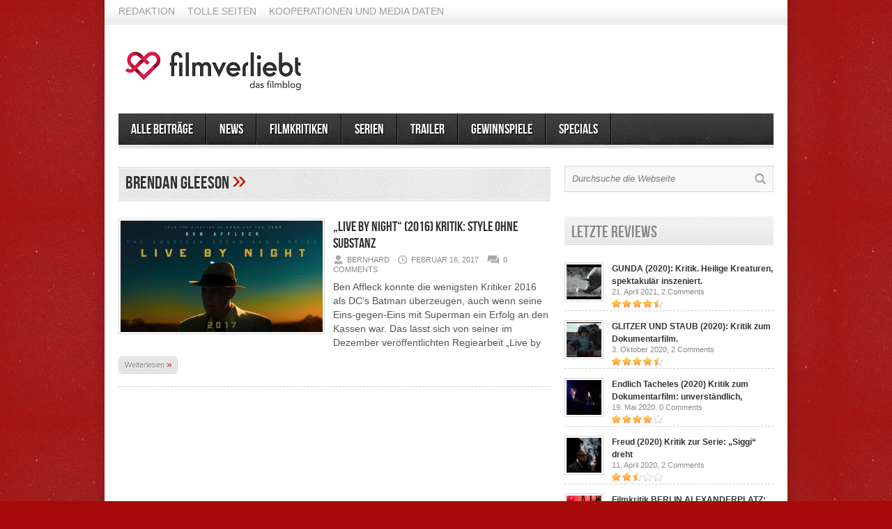

--- FILE ---
content_type: text/html; charset=UTF-8
request_url: https://www.filmverliebt.de/tag/brendan-gleeson/
body_size: 9881
content:
<!DOCTYPE html>

<html lang="de">

<!-- Begin Cookie Consent plugin by Silktide - http://silktide.com/cookieconsent -->

<script type="text/javascript">

    window.cookieconsent_options = {"message":"Cookies erleichtern die Bereitstellung unserer Dienste. Mit der Nutzung unserer Dienste erklären Sie sich damit einverstanden, dass wir Cookies verwenden.","dismiss":"Okay","learnMore":"More info","link":"http://www.filmverliebt.de/cookies/","theme":"dark-top"};

</script>



<script type="text/javascript" src="//s3.amazonaws.com/cc.silktide.com/cookieconsent.latest.min.js"></script>

<!-- End Cookie Consent plugin -->

<head>



<meta http-equiv="content-type" content="text/html; charset=utf-8" />

<!-- Mobile Specific Metas

================================================== -->




<meta name="viewport" content="width=device-width, initial-scale=1, maximum-scale=1" />




<title>brendan gleeson | Filmblog filmverliebt</title>

 

<link rel="stylesheet" href="https://www.filmverliebt.de/wp-content/themes/Avenue/style.css" type="text/css" />

<link rel="stylesheet" href="https://www.filmverliebt.de/wp-content/themes/Avenue/js/colorbox/colorbox.css" type="text/css" />




<link rel="stylesheet" href="https://www.filmverliebt.de/wp-content/themes/Avenue/css/responsive.css" type="text/css" />	





<link rel="alternate" type="application/rss+xml" title="Filmblog filmverliebt RSS Feed" href="https://feeds.feedburner.com/FilmverliebtFilmblog" /> 





<link rel="shortcut icon" href="https://www.filmverliebt.de/wp-content/uploads/2019/06/filmverliebt_favicon.png" />












				<script type="text/javascript">
					var bhittani_plugin_kksr_js = {"nonce":"ebc254e9b0","grs":true,"ajaxurl":"https:\/\/www.filmverliebt.de\/wp-admin\/admin-ajax.php","func":"kksr_ajax","msg":"Bitte stimme ab! :)","suffix_votes":"","fuelspeed":600,"thankyou":"Vielen Dank f\u00fcr das Voting!","error_msg":"An error occurred","tooltip":"1","tooltips":[{"tip":"Mies","color":"#ffffff"},{"tip":"","color":"#ffffff"},{"tip":"","color":"#ffffff"},{"tip":"","color":"#ffffff"},{"tip":"","color":"#ffffff"}]};
				</script>
				
<!-- All in One SEO Pack 3.0.1 by Michael Torbert of Semper Fi Web Design[885,940] -->

<meta name="keywords"  content="live by night,ben affleck,sienna miller,brendan gleeson,gangster,featured,filmkritik,thriller" />
<meta name="robots" content="noindex,follow" />

<link rel="canonical" href="https://www.filmverliebt.de/tag/brendan-gleeson/" />
<!-- All in One SEO Pack -->
<link rel='dns-prefetch' href='//www.filmverliebt.de' />
<link rel='dns-prefetch' href='//s0.wp.com' />
<link rel='dns-prefetch' href='//secure.gravatar.com' />
<link rel='dns-prefetch' href='//s.w.org' />
<link rel="alternate" type="application/rss+xml" title="Filmblog filmverliebt &raquo; brendan gleeson Schlagwort-Feed" href="https://www.filmverliebt.de/tag/brendan-gleeson/feed/" />
		<script type="text/javascript">
			window._wpemojiSettings = {"baseUrl":"https:\/\/s.w.org\/images\/core\/emoji\/12.0.0-1\/72x72\/","ext":".png","svgUrl":"https:\/\/s.w.org\/images\/core\/emoji\/12.0.0-1\/svg\/","svgExt":".svg","source":{"concatemoji":"https:\/\/www.filmverliebt.de\/wp-includes\/js\/wp-emoji-release.min.js?ver=5.2.23"}};
			!function(e,a,t){var n,r,o,i=a.createElement("canvas"),p=i.getContext&&i.getContext("2d");function s(e,t){var a=String.fromCharCode;p.clearRect(0,0,i.width,i.height),p.fillText(a.apply(this,e),0,0);e=i.toDataURL();return p.clearRect(0,0,i.width,i.height),p.fillText(a.apply(this,t),0,0),e===i.toDataURL()}function c(e){var t=a.createElement("script");t.src=e,t.defer=t.type="text/javascript",a.getElementsByTagName("head")[0].appendChild(t)}for(o=Array("flag","emoji"),t.supports={everything:!0,everythingExceptFlag:!0},r=0;r<o.length;r++)t.supports[o[r]]=function(e){if(!p||!p.fillText)return!1;switch(p.textBaseline="top",p.font="600 32px Arial",e){case"flag":return s([55356,56826,55356,56819],[55356,56826,8203,55356,56819])?!1:!s([55356,57332,56128,56423,56128,56418,56128,56421,56128,56430,56128,56423,56128,56447],[55356,57332,8203,56128,56423,8203,56128,56418,8203,56128,56421,8203,56128,56430,8203,56128,56423,8203,56128,56447]);case"emoji":return!s([55357,56424,55356,57342,8205,55358,56605,8205,55357,56424,55356,57340],[55357,56424,55356,57342,8203,55358,56605,8203,55357,56424,55356,57340])}return!1}(o[r]),t.supports.everything=t.supports.everything&&t.supports[o[r]],"flag"!==o[r]&&(t.supports.everythingExceptFlag=t.supports.everythingExceptFlag&&t.supports[o[r]]);t.supports.everythingExceptFlag=t.supports.everythingExceptFlag&&!t.supports.flag,t.DOMReady=!1,t.readyCallback=function(){t.DOMReady=!0},t.supports.everything||(n=function(){t.readyCallback()},a.addEventListener?(a.addEventListener("DOMContentLoaded",n,!1),e.addEventListener("load",n,!1)):(e.attachEvent("onload",n),a.attachEvent("onreadystatechange",function(){"complete"===a.readyState&&t.readyCallback()})),(n=t.source||{}).concatemoji?c(n.concatemoji):n.wpemoji&&n.twemoji&&(c(n.twemoji),c(n.wpemoji)))}(window,document,window._wpemojiSettings);
		</script>
		<style type="text/css">
img.wp-smiley,
img.emoji {
	display: inline !important;
	border: none !important;
	box-shadow: none !important;
	height: 1em !important;
	width: 1em !important;
	margin: 0 .07em !important;
	vertical-align: -0.1em !important;
	background: none !important;
	padding: 0 !important;
}
</style>
	<link rel='stylesheet' id='wp-block-library-css'  href='https://www.filmverliebt.de/wp-includes/css/dist/block-library/style.min.css?ver=5.2.23' type='text/css' media='all' />
<link rel='stylesheet' id='bhittani_plugin_kksr-css'  href='https://www.filmverliebt.de/wp-content/plugins/kk-star-ratings/css.css?ver=2.6.4' type='text/css' media='all' />
<link rel='stylesheet' id='jquery-lazyloadxt-spinner-css-css'  href='//www.filmverliebt.de/wp-content/plugins/a3-lazy-load/assets/css/jquery.lazyloadxt.spinner.css?ver=5.2.23' type='text/css' media='all' />
<link rel='stylesheet' id='a3a3_lazy_load-css'  href='//www.filmverliebt.de/wp-content/uploads/sass/a3_lazy_load.min.css?ver=1560703117' type='text/css' media='all' />
<link rel='stylesheet' id='jetpack_css-css'  href='https://www.filmverliebt.de/wp-content/plugins/jetpack/css/jetpack.css?ver=7.4.5' type='text/css' media='all' />
<script type='text/javascript' src='https://www.filmverliebt.de/wp-includes/js/jquery/jquery.js?ver=1.12.4-wp'></script>
<script type='text/javascript' src='https://www.filmverliebt.de/wp-includes/js/jquery/jquery-migrate.min.js?ver=1.4.1'></script>
<script type='text/javascript' src='https://www.filmverliebt.de/wp-content/themes/Avenue/js/jcarousellite_1.0.1.pack.js?ver=5.2.23'></script>
<script type='text/javascript' src='https://www.filmverliebt.de/wp-content/themes/Avenue/js/jquery.nivo.slider.pack.js?ver=5.2.23'></script>
<script type='text/javascript' src='https://www.filmverliebt.de/wp-content/themes/Avenue/js/colorbox/jquery.colorbox-min.js?ver=5.2.23'></script>
<script type='text/javascript'>
/* <![CDATA[ */
var AvenueVars = {"ajaxUrl":"https:\/\/www.filmverliebt.de\/wp-admin\/admin-ajax.php"};
/* ]]> */
</script>
<script type='text/javascript' src='https://www.filmverliebt.de/wp-content/themes/Avenue/js/scripts.js?ver=5.2.23'></script>
<script type='text/javascript' src='https://www.filmverliebt.de/wp-content/plugins/kk-star-ratings/js.min.js?ver=2.6.4'></script>
<link rel='https://api.w.org/' href='https://www.filmverliebt.de/wp-json/' />
<link rel="EditURI" type="application/rsd+xml" title="RSD" href="https://www.filmverliebt.de/xmlrpc.php?rsd" />
<link rel="wlwmanifest" type="application/wlwmanifest+xml" href="https://www.filmverliebt.de/wp-includes/wlwmanifest.xml" /> 
<meta name="generator" content="WordPress 5.2.23" />
<script type="text/javascript">var ajaxurl = "https://www.filmverliebt.de/wp-admin/admin-ajax.php";</script><style>.kk-star-ratings { width:120px; }.kk-star-ratings .kksr-stars a { width:24px; }.kk-star-ratings .kksr-stars, .kk-star-ratings .kksr-stars .kksr-fuel, .kk-star-ratings .kksr-stars a { height:24px; }</style><!-- Schema App - Default-post-19969 --><script type="application/ld+json">{"@context":"http:\/\/schema.org\/","@type":"CollectionPage","@id":"https:\/\/www.filmverliebt.de\/tag\/brendan-gleeson\/#CollectionPage","headline":"brendan gleeson Tag","description":"","url":"https:\/\/www.filmverliebt.de\/tag\/brendan-gleeson\/","hasPart":[{"@type":"BlogPosting","@id":"https:\/\/www.filmverliebt.de\/live-by-night-2016-kritik-style-ohne-substanz\/","headline":"&#8222;Live by Night&#8220; (2016) Kritik: Style ohne Substanz","url":"https:\/\/www.filmverliebt.de\/live-by-night-2016-kritik-style-ohne-substanz\/","datePublished":"2017-02-16","dateModified":"2017-02-16","mainEntityOfPage":"https:\/\/www.filmverliebt.de\/live-by-night-2016-kritik-style-ohne-substanz\/","author":{"@type":"Person","@id":"https:\/\/www.filmverliebt.de\/author\/bernhard\/#Person","name":"Bernhard","url":"https:\/\/www.filmverliebt.de\/author\/bernhard\/","description":"Nach einem Jahr Freiwilligenarbeit und Selbstfindung in Peru studiert Bernhard jetzt Biologie. Neben Fr\u00f6schen und Krebsen interessiert er sich f\u00fcr d\u00fcstere Neo-Noir-Filme und klassische sowie gute zeitgen\u00f6ssische Literatur. M\u00fcsste er seine drei Lieblingsfilme nennen, so w\u00e4ren es wohl \"Brick\" (2005), \"Mississippi Burning\" (1988) und \"die \u00fcblichen Verd\u00e4chtigen\" (1995) und in seinen Augen ist die beste je produzierte Serie die erste Staffel von \"True Detective\" (2014).","image":{"@type":"ImageObject","@id":"https:\/\/secure.gravatar.com\/avatar\/5792e92379f5520994c70c975facbd05?s=96&d=monsterid&r=pg","url":"https:\/\/secure.gravatar.com\/avatar\/5792e92379f5520994c70c975facbd05?s=96&d=monsterid&r=pg","height":96,"width":96}},"publisher":null,"image":{"@type":"ImageObject","@id":"https:\/\/i2.wp.com\/www.filmverliebt.de\/wp-content\/uploads\/2017\/02\/live_by_night_poster.jpg?fit=1200%2C627&ssl=1","url":"https:\/\/i2.wp.com\/www.filmverliebt.de\/wp-content\/uploads\/2017\/02\/live_by_night_poster.jpg?fit=1200%2C627&ssl=1","height":627,"width":1200},"keywords":["ben affleck","brendan gleeson","featured","filmkritik","gangster","Sienna Miller","thriller"],"commentCount":"0","comment":null}]}</script><!-- Schema App -->

<link rel='dns-prefetch' href='//v0.wordpress.com'/>
<link rel='dns-prefetch' href='//i0.wp.com'/>
<link rel='dns-prefetch' href='//i1.wp.com'/>
<link rel='dns-prefetch' href='//i2.wp.com'/>



<script type='text/javascript'>

jQuery(window).load(function() {

	// Implementation of Nivo Slider

    jQuery('#slider').nivoSlider({

		effect: 'fold',

		pauseTime: '7000',

        controlNavThumbs: true,

        controlNavThumbsFromRel: true,

        directionNav: false,

        directionNavHide: false,

        captionOpacity: false

	});



	jQuery('.nivo-control').each(function() {

		jQuery('<div class="overlay">').appendTo(this);

	});

});

</script>



<style type='text/css'>

body { background:#a80a0a url('https://www.filmverliebt.de/wp-content/themes/Avenue/images/patterns/pattern6.png') repeat; }

.arrows { color:#d00000; }

.block-arrows, .block-arrows a { color:#d00000; }

.meta-arrow { font-size:16px; color:#d00000; }

.tweets a, .textwidget a { color:#d00000; }



@media only screen and (min-width: 480px) and (max-width: 767px) {

	body { background: url('https://www.filmverliebt.de/wp-content/themes/Avenue/images/wrapper-bg-420.png') repeat-y center,

				#a80a0a url('https://www.filmverliebt.de/wp-content/themes/Avenue/images/patterns/pattern6.png') repeat;

			

	}

}



@media only screen and (max-width: 479px) {

	body { background: url('https://www.filmverliebt.de/wp-content/themes/Avenue/images/wrapper-bg-300.png') repeat-y center,

				#a80a0a url('https://www.filmverliebt.de/wp-content/themes/Avenue/images/patterns/pattern6.png') repeat;

			

	}

}



</style>

</head>



<body class="archive tag tag-brendan-gleeson tag-2037">

	<a name='top'></a>

	

	<!-- BEGIN WRAPPER -->

	<div id="wrapper" class="responsiveX Off">

		

		<!-- BEGIN HEADER-TOP -->

		<div class="menu-topnavimenu-container"><ul id="menu-topnavimenu" class="topNav"><li id="menu-item-649" class="menu-item menu-item-type-post_type menu-item-object-page menu-item-649"><a href="https://www.filmverliebt.de/redaktion/">Redaktion</a></li>
<li id="menu-item-4610" class="menu-item menu-item-type-post_type menu-item-object-page menu-item-4610"><a href="https://www.filmverliebt.de/tolle-seiten/">Tolle Seiten</a></li>
<li id="menu-item-19582" class="menu-item menu-item-type-post_type menu-item-object-page menu-item-19582"><a href="https://www.filmverliebt.de/kooperationen-und-media-daten/">Kooperationen und Media Daten</a></li>
</ul></div>
		<!-- END HEADER-TOP -->

	

		<!-- BEGIN WRAPPER-CONTENT -->

		<div id="wrapper-content">

		

			<!-- BEGIN HEADER -->

			<div id="header">

				

				<!-- BEGIN HEADER-MIDDLE -->

				<div id="header-middle">

					

					<div id="logo">

						
						<a href='https://www.filmverliebt.de'><img src="https://www.filmverliebt.de/wp-content/uploads/2019/06/filmverliebt_logo-1.png" alt="Filmblog filmverliebt" /></a>

					</div>

					

					
					

				</div>

				<!-- END HEADER-MIDDLE -->

				

				<!-- BEGIN WRAPPER-NAVIGATION -->

				<div id="wrapper-navigation">

				

					<div id="navigation">

						<div class="menu-version1-container"><ul id="menu-version1" class="menu"><li id="menu-item-4612" class="menu-item menu-item-type-taxonomy menu-item-object-category menu-item-4612"><a href="https://www.filmverliebt.de/category/alle-beitraege/">Alle Beiträge</a></li>
<li id="menu-item-16" class="menu-item menu-item-type-taxonomy menu-item-object-category menu-item-16"><a href="https://www.filmverliebt.de/category/news/">News</a></li>
<li id="menu-item-14" class="menu-item menu-item-type-taxonomy menu-item-object-category menu-item-14"><a href="https://www.filmverliebt.de/category/filmkritiken/">Filmkritiken</a></li>
<li id="menu-item-4455" class="menu-item menu-item-type-taxonomy menu-item-object-category menu-item-has-children menu-item-4455"><a href="https://www.filmverliebt.de/category/serien/">Serien</a>
<ul class="sub-menu">
	<li id="menu-item-8165" class="menu-item menu-item-type-taxonomy menu-item-object-category menu-item-8165"><a href="https://www.filmverliebt.de/category/serienkritik/">Serienkritik</a></li>
</ul>
</li>
<li id="menu-item-1296" class="menu-item menu-item-type-taxonomy menu-item-object-category menu-item-1296"><a title="awesometrailer" href="https://www.filmverliebt.de/category/trailer/">Trailer</a></li>
<li id="menu-item-12319" class="menu-item menu-item-type-custom menu-item-object-custom menu-item-12319"><a href="http://www.filmverliebt.de/tag/gewinnspiel/">Gewinnspiele</a></li>
<li id="menu-item-2284" class="menu-item menu-item-type-taxonomy menu-item-object-category menu-item-has-children menu-item-2284"><a title="Specials" href="https://www.filmverliebt.de/category/specials/">Specials</a>
<ul class="sub-menu">
	<li id="menu-item-6003" class="menu-item menu-item-type-custom menu-item-object-custom menu-item-6003"><a href="http://www.filmverliebt.de/50-fakten-ueber-game-of-thrones/">50 Fakten Game of Thrones</a></li>
	<li id="menu-item-12303" class="menu-item menu-item-type-custom menu-item-object-custom menu-item-12303"><a href="http://www.filmverliebt.de/tag/kurzfilm/">Kurzfilme</a></li>
	<li id="menu-item-3173" class="menu-item menu-item-type-custom menu-item-object-custom menu-item-3173"><a href="http://www.filmverliebt.de/mieter-trilogie-von-roman-polanski/">Die Mieter-Trilogie</a></li>
	<li id="menu-item-4408" class="menu-item menu-item-type-custom menu-item-object-custom menu-item-4408"><a href="http://www.filmverliebt.de/die-besten-anime-serien-meine-top-15/">Die besten Anime-Serien</a></li>
</ul>
</li>
</ul></div>
					</div>

				

				</div>

				<!-- END WRAPPER-NAVIGATION -->

			

			</div>

			<!-- END HEADER -->

			
			<!-- BEGIN MAIN -->
			<div id="main">
				
				<div class="block archive">
				
					<h3>
						brendan gleeson						<span class="arrows">&raquo;</span>
					</h3>
					
										
										<div id="post-19969" class="block-item-big post-19969 post type-post status-publish format-standard has-post-thumbnail hentry category-alle-beitraege tag-ben-affleck tag-brendan-gleeson tag-featured tag-filmkritik tag-gangster tag-sienna-miller tag-thriller">
																								<div class="block-image"><a href='https://www.filmverliebt.de/live-by-night-2016-kritik-style-ohne-substanz/' title='&#8222;Live by Night&#8220; (2016) Kritik: Style ohne Substanz'><img src="https://i2.wp.com/www.filmverliebt.de/wp-content/uploads/2017/02/live_by_night_poster.jpg?resize=290%2C160&ssl=1" alt="&#8222;Live by Night&#8220; (2016) Kritik: Style ohne Substanz" width='290' height='160' /></a></div>
												<h2><a href='https://www.filmverliebt.de/live-by-night-2016-kritik-style-ohne-substanz/' title='&#8222;Live by Night&#8220; (2016) Kritik: Style ohne Substanz'>&#8222;Live by Night&#8220; (2016) Kritik: Style ohne Substanz</a></h2>
						<span class="block-meta">
							<span class="heading-author">Bernhard</span> 
							<span class="heading-date">Februar 16, 2017</span>
							<span class="heading-comments"><a href="https://www.filmverliebt.de/live-by-night-2016-kritik-style-ohne-substanz/#respond"><span class="dsq-postid" data-dsqidentifier="19969 http://www.filmverliebt.de/?p=19969">0</span></a></span>
						</span>
						<p>Ben Affleck konnte die wenigsten Kritiker 2016 als DC’s Batman überzeugen, auch wenn seine Eins-gegen-Eins mit Superman ein Erfolg an den Kassen war. Das lässt sich von seiner im Dezember veröffentlichten Regiearbeit „Live by</p><a href='https://www.filmverliebt.de/live-by-night-2016-kritik-style-ohne-substanz/' title='&#8222;Live by Night&#8220; (2016) Kritik: Style ohne Substanz' class="readmore">Weiterlesen <span class="block-arrows">&raquo;</span></a>
					</div>
										
									
				</div>
			
			</div>
			<!-- END MAIN -->
			
			<!-- BEGIN SIDEBAR -->
			<div id="sidebar">
			
				<div class="widget"><form method="get" id="searchform" action="https://www.filmverliebt.de/">
	<input type="text" name="s" id="s" value="Durchsuche die Webseite" onfocus='if (this.value == "Durchsuche die Webseite") { this.value = ""; }' onblur='if (this.value == "") { this.value = "Durchsuche die Webseite"; }' />
	<input type="image" src="https://www.filmverliebt.de/wp-content/themes/Avenue/images/search-button.png" value="" id="search-button">
</form></div><div class="widget">
		<!-- BEGIN WIDGET -->
		<h3 class="widget-title">Letzte Reviews</h3>
		
		
					
		
		<div class="block-item-small">
			
			
			
			<div class="block-image"><a href='https://www.filmverliebt.de/gunda-2020-kritik-heilige-kreaturen-spektakulaer-inszeniert/' title='GUNDA (2020): Kritik. Heilige Kreaturen, spektakulär inszeniert.'><img class="lazy lazy-hidden" src="//www.filmverliebt.de/wp-content/plugins/a3-lazy-load/assets/images/lazy_placeholder.gif" data-lazy-type="image" data-src="https://i1.wp.com/www.filmverliebt.de/wp-content/uploads/2021/04/GUNDA.jpg?resize=50%2C50&ssl=1" alt="GUNDA (2020): Kritik. Heilige Kreaturen, spektakulär inszeniert."  width='50' height='50' /><noscript><img src="https://i1.wp.com/www.filmverliebt.de/wp-content/uploads/2021/04/GUNDA.jpg?resize=50%2C50&ssl=1" alt="GUNDA (2020): Kritik. Heilige Kreaturen, spektakulär inszeniert."  width='50' height='50' /></noscript></a></div>
			
			<h2><a href='https://www.filmverliebt.de/gunda-2020-kritik-heilige-kreaturen-spektakulaer-inszeniert/' title='GUNDA (2020): Kritik. Heilige Kreaturen, spektakulär inszeniert.'>GUNDA (2020): Kritik. Heilige Kreaturen, spektakulär inszeniert.</a></h2>
			<span class="block-meta">21. April 2021, <a href="https://www.filmverliebt.de/gunda-2020-kritik-heilige-kreaturen-spektakulaer-inszeniert/#respond"><span class="dsq-postid" data-dsqidentifier="23593 https://www.filmverliebt.de/?p=23593">Keine Kommentare<span class="screen-reader-text"> zu GUNDA (2020): Kritik. Heilige Kreaturen, spektakulär inszeniert.</span></span></a></span>
			
			<div class="post-review-widget">
				
				<span><img class="lazy lazy-hidden" src="//www.filmverliebt.de/wp-content/plugins/a3-lazy-load/assets/images/lazy_placeholder.gif" data-lazy-type="image" data-src="https://www.filmverliebt.de/wp-content/themes/Avenue/images/stars/4.5.png" alt="" /><noscript><img src="https://www.filmverliebt.de/wp-content/themes/Avenue/images/stars/4.5.png" alt="" /></noscript></span>
				
			</div>
			
		</div>
		
		<div class="block-item-small">
			
			
			
			<div class="block-image"><a href='https://www.filmverliebt.de/glitzer-und-staub-2020-kritik-zum-dokumentarfilm-bullenritt-durch-ein-gespaltenes-amerika/' title='GLITZER UND STAUB (2020): Kritik zum Dokumentarfilm. Bullenritt durch ein gespaltenes Amerika.'><img class="lazy lazy-hidden" src="//www.filmverliebt.de/wp-content/plugins/a3-lazy-load/assets/images/lazy_placeholder.gif" data-lazy-type="image" data-src="https://i2.wp.com/www.filmverliebt.de/wp-content/uploads/2020/10/06_GlitzerUndStaub_Julia-Lemke-Port-au-Prince-Pictures.jpg?resize=50%2C50&ssl=1" alt="GLITZER UND STAUB (2020): Kritik zum Dokumentarfilm. Bullenritt durch ein gespaltenes Amerika."  width='50' height='50' /><noscript><img src="https://i2.wp.com/www.filmverliebt.de/wp-content/uploads/2020/10/06_GlitzerUndStaub_Julia-Lemke-Port-au-Prince-Pictures.jpg?resize=50%2C50&ssl=1" alt="GLITZER UND STAUB (2020): Kritik zum Dokumentarfilm. Bullenritt durch ein gespaltenes Amerika."  width='50' height='50' /></noscript></a></div>
			
			<h2><a href='https://www.filmverliebt.de/glitzer-und-staub-2020-kritik-zum-dokumentarfilm-bullenritt-durch-ein-gespaltenes-amerika/' title='GLITZER UND STAUB (2020): Kritik zum Dokumentarfilm. Bullenritt durch ein gespaltenes Amerika.'>GLITZER UND STAUB (2020): Kritik zum Dokumentarfilm.</a></h2>
			<span class="block-meta">3. Oktober 2020, <a href="https://www.filmverliebt.de/glitzer-und-staub-2020-kritik-zum-dokumentarfilm-bullenritt-durch-ein-gespaltenes-amerika/#respond"><span class="dsq-postid" data-dsqidentifier="23570 https://www.filmverliebt.de/?p=23570">Keine Kommentare<span class="screen-reader-text"> zu GLITZER UND STAUB (2020): Kritik zum Dokumentarfilm. Bullenritt durch ein gespaltenes Amerika.</span></span></a></span>
			
			<div class="post-review-widget">
				
				<span><img class="lazy lazy-hidden" src="//www.filmverliebt.de/wp-content/plugins/a3-lazy-load/assets/images/lazy_placeholder.gif" data-lazy-type="image" data-src="https://www.filmverliebt.de/wp-content/themes/Avenue/images/stars/4.5.png" alt="" /><noscript><img src="https://www.filmverliebt.de/wp-content/themes/Avenue/images/stars/4.5.png" alt="" /></noscript></span>
				
			</div>
			
		</div>
		
		<div class="block-item-small">
			
			
			
			<div class="block-image"><a href='https://www.filmverliebt.de/endlich-tacheles-2020-kritik-zum-dokumentarfilm-unverstaendlich-unmissverstaendlich/' title='Endlich Tacheles (2020) Kritik zum Dokumentarfilm: unverständlich, unmissverständlich.'><img class="lazy lazy-hidden" src="//www.filmverliebt.de/wp-content/plugins/a3-lazy-load/assets/images/lazy_placeholder.gif" data-lazy-type="image" data-src="https://i1.wp.com/www.filmverliebt.de/wp-content/uploads/2020/05/00ENDLICH_TACHELES.jpg?resize=50%2C50&ssl=1" alt="Endlich Tacheles (2020) Kritik zum Dokumentarfilm: unverständlich, unmissverständlich."  width='50' height='50' /><noscript><img src="https://i1.wp.com/www.filmverliebt.de/wp-content/uploads/2020/05/00ENDLICH_TACHELES.jpg?resize=50%2C50&ssl=1" alt="Endlich Tacheles (2020) Kritik zum Dokumentarfilm: unverständlich, unmissverständlich."  width='50' height='50' /></noscript></a></div>
			
			<h2><a href='https://www.filmverliebt.de/endlich-tacheles-2020-kritik-zum-dokumentarfilm-unverstaendlich-unmissverstaendlich/' title='Endlich Tacheles (2020) Kritik zum Dokumentarfilm: unverständlich, unmissverständlich.'>Endlich Tacheles (2020) Kritik zum Dokumentarfilm: unverständlich,</a></h2>
			<span class="block-meta">19. Mai 2020, <a href="https://www.filmverliebt.de/endlich-tacheles-2020-kritik-zum-dokumentarfilm-unverstaendlich-unmissverstaendlich/#respond"><span class="dsq-postid" data-dsqidentifier="23532 https://www.filmverliebt.de/?p=23532">Keine Kommentare<span class="screen-reader-text"> zu Endlich Tacheles (2020) Kritik zum Dokumentarfilm: unverständlich, unmissverständlich.</span></span></a></span>
			
			<div class="post-review-widget">
				
				<span><img class="lazy lazy-hidden" src="//www.filmverliebt.de/wp-content/plugins/a3-lazy-load/assets/images/lazy_placeholder.gif" data-lazy-type="image" data-src="https://www.filmverliebt.de/wp-content/themes/Avenue/images/stars/4.png" alt="" /><noscript><img src="https://www.filmverliebt.de/wp-content/themes/Avenue/images/stars/4.png" alt="" /></noscript></span>
				
			</div>
			
		</div>
		
		<div class="block-item-small">
			
			
			
			<div class="block-image"><a href='https://www.filmverliebt.de/freud-2020-kritik-zur-serie-siggi-dreht-durch/' title='Freud (2020) Kritik zur Serie: &#8222;Siggi&#8220; dreht durch'><img class="lazy lazy-hidden" src="//www.filmverliebt.de/wp-content/plugins/a3-lazy-load/assets/images/lazy_placeholder.gif" data-lazy-type="image" data-src="https://i2.wp.com/www.filmverliebt.de/wp-content/uploads/2020/04/Beitragsbild-Freud.jpg?resize=50%2C50&ssl=1" alt="Freud (2020) Kritik zur Serie: &#8222;Siggi&#8220; dreht durch"  width='50' height='50' /><noscript><img src="https://i2.wp.com/www.filmverliebt.de/wp-content/uploads/2020/04/Beitragsbild-Freud.jpg?resize=50%2C50&ssl=1" alt="Freud (2020) Kritik zur Serie: &#8222;Siggi&#8220; dreht durch"  width='50' height='50' /></noscript></a></div>
			
			<h2><a href='https://www.filmverliebt.de/freud-2020-kritik-zur-serie-siggi-dreht-durch/' title='Freud (2020) Kritik zur Serie: &#8222;Siggi&#8220; dreht durch'>Freud (2020) Kritik zur Serie: &#8222;Siggi&#8220; dreht</a></h2>
			<span class="block-meta">11. April 2020, <a href="https://www.filmverliebt.de/freud-2020-kritik-zur-serie-siggi-dreht-durch/#respond"><span class="dsq-postid" data-dsqidentifier="23456 https://www.filmverliebt.de/?p=23456">Keine Kommentare<span class="screen-reader-text"> zu Freud (2020) Kritik zur Serie: &#8222;Siggi&#8220; dreht durch</span></span></a></span>
			
			<div class="post-review-widget">
				
				<span><img class="lazy lazy-hidden" src="//www.filmverliebt.de/wp-content/plugins/a3-lazy-load/assets/images/lazy_placeholder.gif" data-lazy-type="image" data-src="https://www.filmverliebt.de/wp-content/themes/Avenue/images/stars/2.5.png" alt="" /><noscript><img src="https://www.filmverliebt.de/wp-content/themes/Avenue/images/stars/2.5.png" alt="" /></noscript></span>
				
			</div>
			
		</div>
		
		<div class="block-item-small">
			
			
			
			<div class="block-image"><a href='https://www.filmverliebt.de/filmkritik-berlin-alexanderplatz-neuauflage-eines-jahrhundertwerks/' title='Filmkritik BERLIN ALEXANDERPLATZ: Neuauflage eines Jahrhundertwerks'><img class="lazy lazy-hidden" src="//www.filmverliebt.de/wp-content/plugins/a3-lazy-load/assets/images/lazy_placeholder.gif" data-lazy-type="image" data-src="https://i2.wp.com/www.filmverliebt.de/wp-content/uploads/2020/03/Berlin-Alexanderplatz-filmkritik.jpg?resize=50%2C50&ssl=1" alt="Filmkritik BERLIN ALEXANDERPLATZ: Neuauflage eines Jahrhundertwerks"  width='50' height='50' /><noscript><img src="https://i2.wp.com/www.filmverliebt.de/wp-content/uploads/2020/03/Berlin-Alexanderplatz-filmkritik.jpg?resize=50%2C50&ssl=1" alt="Filmkritik BERLIN ALEXANDERPLATZ: Neuauflage eines Jahrhundertwerks"  width='50' height='50' /></noscript></a></div>
			
			<h2><a href='https://www.filmverliebt.de/filmkritik-berlin-alexanderplatz-neuauflage-eines-jahrhundertwerks/' title='Filmkritik BERLIN ALEXANDERPLATZ: Neuauflage eines Jahrhundertwerks'>Filmkritik BERLIN ALEXANDERPLATZ: Neuauflage eines Jahrhundertwerks</a></h2>
			<span class="block-meta">1. März 2020, <a href="https://www.filmverliebt.de/filmkritik-berlin-alexanderplatz-neuauflage-eines-jahrhundertwerks/#respond"><span class="dsq-postid" data-dsqidentifier="23501 https://www.filmverliebt.de/?p=23501">Keine Kommentare<span class="screen-reader-text"> zu Filmkritik BERLIN ALEXANDERPLATZ: Neuauflage eines Jahrhundertwerks</span></span></a></span>
			
			<div class="post-review-widget">
				
				<span><img class="lazy lazy-hidden" src="//www.filmverliebt.de/wp-content/plugins/a3-lazy-load/assets/images/lazy_placeholder.gif" data-lazy-type="image" data-src="https://www.filmverliebt.de/wp-content/themes/Avenue/images/stars/2.png" alt="" /><noscript><img src="https://www.filmverliebt.de/wp-content/themes/Avenue/images/stars/2.png" alt="" /></noscript></span>
				
			</div>
			
		</div>
		
		<!-- END WIDGET -->
		</div><div class="widget">
		<!-- BEGIN WIDGET -->
		<h3 class="widget-title">Letzte Beiträge</h3>
		
		
		
		
					
		
		<div class="block-item-small">
			
			
			
			<div class="block-image"><a href='https://www.filmverliebt.de/gunda-2020-kritik-heilige-kreaturen-spektakulaer-inszeniert/' title='GUNDA (2020): Kritik. Heilige Kreaturen, spektakulär inszeniert.'><img class="lazy lazy-hidden" src="//www.filmverliebt.de/wp-content/plugins/a3-lazy-load/assets/images/lazy_placeholder.gif" data-lazy-type="image" data-src="https://i1.wp.com/www.filmverliebt.de/wp-content/uploads/2021/04/GUNDA.jpg?resize=50%2C50&ssl=1" alt="GUNDA (2020): Kritik. Heilige Kreaturen, spektakulär inszeniert."  width='50' height='50' /><noscript><img src="https://i1.wp.com/www.filmverliebt.de/wp-content/uploads/2021/04/GUNDA.jpg?resize=50%2C50&ssl=1" alt="GUNDA (2020): Kritik. Heilige Kreaturen, spektakulär inszeniert."  width='50' height='50' /></noscript></a></div>
			
			<h2><a href='https://www.filmverliebt.de/gunda-2020-kritik-heilige-kreaturen-spektakulaer-inszeniert/' title='GUNDA (2020): Kritik. Heilige Kreaturen, spektakulär inszeniert.'>GUNDA (2020): Kritik. Heilige Kreaturen, spektakulär inszeniert.</a></h2>
			<span class="block-meta">21. April 2021, <a href="https://www.filmverliebt.de/gunda-2020-kritik-heilige-kreaturen-spektakulaer-inszeniert/#respond"><span class="dsq-postid" data-dsqidentifier="23593 https://www.filmverliebt.de/?p=23593">Keine Kommentare<span class="screen-reader-text"> zu GUNDA (2020): Kritik. Heilige Kreaturen, spektakulär inszeniert.</span></span></a></span>
		</div>
		
		<div class="block-item-small">
			
			
			
			<div class="block-image"><a href='https://www.filmverliebt.de/glitzer-und-staub-2020-kritik-zum-dokumentarfilm-bullenritt-durch-ein-gespaltenes-amerika/' title='GLITZER UND STAUB (2020): Kritik zum Dokumentarfilm. Bullenritt durch ein gespaltenes Amerika.'><img class="lazy lazy-hidden" src="//www.filmverliebt.de/wp-content/plugins/a3-lazy-load/assets/images/lazy_placeholder.gif" data-lazy-type="image" data-src="https://i2.wp.com/www.filmverliebt.de/wp-content/uploads/2020/10/06_GlitzerUndStaub_Julia-Lemke-Port-au-Prince-Pictures.jpg?resize=50%2C50&ssl=1" alt="GLITZER UND STAUB (2020): Kritik zum Dokumentarfilm. Bullenritt durch ein gespaltenes Amerika."  width='50' height='50' /><noscript><img src="https://i2.wp.com/www.filmverliebt.de/wp-content/uploads/2020/10/06_GlitzerUndStaub_Julia-Lemke-Port-au-Prince-Pictures.jpg?resize=50%2C50&ssl=1" alt="GLITZER UND STAUB (2020): Kritik zum Dokumentarfilm. Bullenritt durch ein gespaltenes Amerika."  width='50' height='50' /></noscript></a></div>
			
			<h2><a href='https://www.filmverliebt.de/glitzer-und-staub-2020-kritik-zum-dokumentarfilm-bullenritt-durch-ein-gespaltenes-amerika/' title='GLITZER UND STAUB (2020): Kritik zum Dokumentarfilm. Bullenritt durch ein gespaltenes Amerika.'>GLITZER UND STAUB (2020): Kritik zum Dokumentarfilm. Bullenritt durch ein gespaltenes Amerika.</a></h2>
			<span class="block-meta">3. Oktober 2020, <a href="https://www.filmverliebt.de/glitzer-und-staub-2020-kritik-zum-dokumentarfilm-bullenritt-durch-ein-gespaltenes-amerika/#respond"><span class="dsq-postid" data-dsqidentifier="23570 https://www.filmverliebt.de/?p=23570">Keine Kommentare<span class="screen-reader-text"> zu GLITZER UND STAUB (2020): Kritik zum Dokumentarfilm. Bullenritt durch ein gespaltenes Amerika.</span></span></a></span>
		</div>
		
		<div class="block-item-small">
			
			
			
			<div class="block-image"><a href='https://www.filmverliebt.de/endlich-tacheles-2020-kritik-zum-dokumentarfilm-unverstaendlich-unmissverstaendlich/' title='Endlich Tacheles (2020) Kritik zum Dokumentarfilm: unverständlich, unmissverständlich.'><img class="lazy lazy-hidden" src="//www.filmverliebt.de/wp-content/plugins/a3-lazy-load/assets/images/lazy_placeholder.gif" data-lazy-type="image" data-src="https://i1.wp.com/www.filmverliebt.de/wp-content/uploads/2020/05/00ENDLICH_TACHELES.jpg?resize=50%2C50&ssl=1" alt="Endlich Tacheles (2020) Kritik zum Dokumentarfilm: unverständlich, unmissverständlich."  width='50' height='50' /><noscript><img src="https://i1.wp.com/www.filmverliebt.de/wp-content/uploads/2020/05/00ENDLICH_TACHELES.jpg?resize=50%2C50&ssl=1" alt="Endlich Tacheles (2020) Kritik zum Dokumentarfilm: unverständlich, unmissverständlich."  width='50' height='50' /></noscript></a></div>
			
			<h2><a href='https://www.filmverliebt.de/endlich-tacheles-2020-kritik-zum-dokumentarfilm-unverstaendlich-unmissverstaendlich/' title='Endlich Tacheles (2020) Kritik zum Dokumentarfilm: unverständlich, unmissverständlich.'>Endlich Tacheles (2020) Kritik zum Dokumentarfilm: unverständlich, unmissverständlich.</a></h2>
			<span class="block-meta">19. Mai 2020, <a href="https://www.filmverliebt.de/endlich-tacheles-2020-kritik-zum-dokumentarfilm-unverstaendlich-unmissverstaendlich/#respond"><span class="dsq-postid" data-dsqidentifier="23532 https://www.filmverliebt.de/?p=23532">Keine Kommentare<span class="screen-reader-text"> zu Endlich Tacheles (2020) Kritik zum Dokumentarfilm: unverständlich, unmissverständlich.</span></span></a></span>
		</div>
		
		<div class="block-item-small">
			
			
			
			<div class="block-image"><a href='https://www.filmverliebt.de/freud-2020-kritik-zur-serie-siggi-dreht-durch/' title='Freud (2020) Kritik zur Serie: &#8222;Siggi&#8220; dreht durch'><img class="lazy lazy-hidden" src="//www.filmverliebt.de/wp-content/plugins/a3-lazy-load/assets/images/lazy_placeholder.gif" data-lazy-type="image" data-src="https://i2.wp.com/www.filmverliebt.de/wp-content/uploads/2020/04/Beitragsbild-Freud.jpg?resize=50%2C50&ssl=1" alt="Freud (2020) Kritik zur Serie: &#8222;Siggi&#8220; dreht durch"  width='50' height='50' /><noscript><img src="https://i2.wp.com/www.filmverliebt.de/wp-content/uploads/2020/04/Beitragsbild-Freud.jpg?resize=50%2C50&ssl=1" alt="Freud (2020) Kritik zur Serie: &#8222;Siggi&#8220; dreht durch"  width='50' height='50' /></noscript></a></div>
			
			<h2><a href='https://www.filmverliebt.de/freud-2020-kritik-zur-serie-siggi-dreht-durch/' title='Freud (2020) Kritik zur Serie: &#8222;Siggi&#8220; dreht durch'>Freud (2020) Kritik zur Serie: &#8222;Siggi&#8220; dreht durch</a></h2>
			<span class="block-meta">11. April 2020, <a href="https://www.filmverliebt.de/freud-2020-kritik-zur-serie-siggi-dreht-durch/#respond"><span class="dsq-postid" data-dsqidentifier="23456 https://www.filmverliebt.de/?p=23456">Keine Kommentare<span class="screen-reader-text"> zu Freud (2020) Kritik zur Serie: &#8222;Siggi&#8220; dreht durch</span></span></a></span>
		</div>
		
		<div class="block-item-small">
			
			
			
			<div class="block-image"><a href='https://www.filmverliebt.de/filmkritik-berlin-alexanderplatz-neuauflage-eines-jahrhundertwerks/' title='Filmkritik BERLIN ALEXANDERPLATZ: Neuauflage eines Jahrhundertwerks'><img class="lazy lazy-hidden" src="//www.filmverliebt.de/wp-content/plugins/a3-lazy-load/assets/images/lazy_placeholder.gif" data-lazy-type="image" data-src="https://i2.wp.com/www.filmverliebt.de/wp-content/uploads/2020/03/Berlin-Alexanderplatz-filmkritik.jpg?resize=50%2C50&ssl=1" alt="Filmkritik BERLIN ALEXANDERPLATZ: Neuauflage eines Jahrhundertwerks"  width='50' height='50' /><noscript><img src="https://i2.wp.com/www.filmverliebt.de/wp-content/uploads/2020/03/Berlin-Alexanderplatz-filmkritik.jpg?resize=50%2C50&ssl=1" alt="Filmkritik BERLIN ALEXANDERPLATZ: Neuauflage eines Jahrhundertwerks"  width='50' height='50' /></noscript></a></div>
			
			<h2><a href='https://www.filmverliebt.de/filmkritik-berlin-alexanderplatz-neuauflage-eines-jahrhundertwerks/' title='Filmkritik BERLIN ALEXANDERPLATZ: Neuauflage eines Jahrhundertwerks'>Filmkritik BERLIN ALEXANDERPLATZ: Neuauflage eines Jahrhundertwerks</a></h2>
			<span class="block-meta">1. März 2020, <a href="https://www.filmverliebt.de/filmkritik-berlin-alexanderplatz-neuauflage-eines-jahrhundertwerks/#respond"><span class="dsq-postid" data-dsqidentifier="23501 https://www.filmverliebt.de/?p=23501">Keine Kommentare<span class="screen-reader-text"> zu Filmkritik BERLIN ALEXANDERPLATZ: Neuauflage eines Jahrhundertwerks</span></span></a></span>
		</div>
		
		<div class="block-item-small">
			
			
			
			<div class="block-image"><a href='https://www.filmverliebt.de/filmkritik-siberia-die-geister-tanzen-weiter/' title='Filmkritik SIBERIA: Die Geister tanzen weiter'><img class="lazy lazy-hidden" src="//www.filmverliebt.de/wp-content/plugins/a3-lazy-load/assets/images/lazy_placeholder.gif" data-lazy-type="image" data-src="https://i0.wp.com/www.filmverliebt.de/wp-content/uploads/2020/03/Siberia-Filmrkritik-01_SIB_PortauPrincePictures2020-e1583063167348.jpg?resize=50%2C50&ssl=1" alt="Filmkritik SIBERIA: Die Geister tanzen weiter"  width='50' height='50' /><noscript><img src="https://i0.wp.com/www.filmverliebt.de/wp-content/uploads/2020/03/Siberia-Filmrkritik-01_SIB_PortauPrincePictures2020-e1583063167348.jpg?resize=50%2C50&ssl=1" alt="Filmkritik SIBERIA: Die Geister tanzen weiter"  width='50' height='50' /></noscript></a></div>
			
			<h2><a href='https://www.filmverliebt.de/filmkritik-siberia-die-geister-tanzen-weiter/' title='Filmkritik SIBERIA: Die Geister tanzen weiter'>Filmkritik SIBERIA: Die Geister tanzen weiter</a></h2>
			<span class="block-meta">1. März 2020, <a href="https://www.filmverliebt.de/filmkritik-siberia-die-geister-tanzen-weiter/#respond"><span class="dsq-postid" data-dsqidentifier="23499 https://www.filmverliebt.de/?p=23499">Keine Kommentare<span class="screen-reader-text"> zu Filmkritik SIBERIA: Die Geister tanzen weiter</span></span></a></span>
		</div>
		
		<div class="block-item-small">
			
			
			
			<div class="block-image"><a href='https://www.filmverliebt.de/saudi-runaway-berlinale-doku-zeigt-eine-per-handykamera-gedrehte-flucht/' title='„Saudi Runaway“: Berlinale zeigt Handydokumentation einer Flucht'><img class="lazy lazy-hidden" src="//www.filmverliebt.de/wp-content/plugins/a3-lazy-load/assets/images/lazy_placeholder.gif" data-lazy-type="image" data-src="https://i1.wp.com/www.filmverliebt.de/wp-content/uploads/2020/02/Saudi-Runaway-web.jpg?resize=50%2C50&ssl=1" alt="„Saudi Runaway“: Berlinale zeigt Handydokumentation einer Flucht"  width='50' height='50' /><noscript><img src="https://i1.wp.com/www.filmverliebt.de/wp-content/uploads/2020/02/Saudi-Runaway-web.jpg?resize=50%2C50&ssl=1" alt="„Saudi Runaway“: Berlinale zeigt Handydokumentation einer Flucht"  width='50' height='50' /></noscript></a></div>
			
			<h2><a href='https://www.filmverliebt.de/saudi-runaway-berlinale-doku-zeigt-eine-per-handykamera-gedrehte-flucht/' title='„Saudi Runaway“: Berlinale zeigt Handydokumentation einer Flucht'>„Saudi Runaway“: Berlinale zeigt Handydokumentation einer Flucht</a></h2>
			<span class="block-meta">27. Februar 2020, <a href="https://www.filmverliebt.de/saudi-runaway-berlinale-doku-zeigt-eine-per-handykamera-gedrehte-flucht/#respond"><span class="dsq-postid" data-dsqidentifier="23488 https://www.filmverliebt.de/?p=23488">Keine Kommentare<span class="screen-reader-text"> zu „Saudi Runaway“: Berlinale zeigt Handydokumentation einer Flucht</span></span></a></span>
		</div>
		
		<div class="block-item-small">
			
			
			
			<div class="block-image"><a href='https://www.filmverliebt.de/favolacce-bad-tales-kritik-des-italienischen-berlinale-beitrags-der-brueder-dinnocenzo/' title='„Favolacce (Bad Tales)“: Kritik des italienischen Berlinale-Beitrags der Brüder D’Innocenzo'><img class="lazy lazy-hidden" src="//www.filmverliebt.de/wp-content/plugins/a3-lazy-load/assets/images/lazy_placeholder.gif" data-lazy-type="image" data-src="https://i2.wp.com/www.filmverliebt.de/wp-content/uploads/2020/02/Favolacce-©-Pepito-Produzioni-Amka-Film-Production-web-2-web.jpg?resize=50%2C50&ssl=1" alt="„Favolacce (Bad Tales)“: Kritik des italienischen Berlinale-Beitrags der Brüder D’Innocenzo"  width='50' height='50' /><noscript><img src="https://i2.wp.com/www.filmverliebt.de/wp-content/uploads/2020/02/Favolacce-©-Pepito-Produzioni-Amka-Film-Production-web-2-web.jpg?resize=50%2C50&ssl=1" alt="„Favolacce (Bad Tales)“: Kritik des italienischen Berlinale-Beitrags der Brüder D’Innocenzo"  width='50' height='50' /></noscript></a></div>
			
			<h2><a href='https://www.filmverliebt.de/favolacce-bad-tales-kritik-des-italienischen-berlinale-beitrags-der-brueder-dinnocenzo/' title='„Favolacce (Bad Tales)“: Kritik des italienischen Berlinale-Beitrags der Brüder D’Innocenzo'>„Favolacce (Bad Tales)“: Kritik des italienischen Berlinale-Beitrags der Brüder D’Innocenzo</a></h2>
			<span class="block-meta">25. Februar 2020, <a href="https://www.filmverliebt.de/favolacce-bad-tales-kritik-des-italienischen-berlinale-beitrags-der-brueder-dinnocenzo/#respond"><span class="dsq-postid" data-dsqidentifier="23478 https://www.filmverliebt.de/?p=23478">Keine Kommentare<span class="screen-reader-text"> zu „Favolacce (Bad Tales)“: Kritik des italienischen Berlinale-Beitrags der Brüder D’Innocenzo</span></span></a></span>
		</div>
		
		<div class="block-item-small">
			
			
			
			<div class="block-image"><a href='https://www.filmverliebt.de/persischstunden-berlinale-zeigt-holocaust-drama-mit-ungewoehnlicher-perspektive/' title='„Persischstunden“: Berlinale zeigt ungewöhnliches Holocaust-Drama'><img class="lazy lazy-hidden" src="//www.filmverliebt.de/wp-content/plugins/a3-lazy-load/assets/images/lazy_placeholder.gif" data-lazy-type="image" data-src="https://i1.wp.com/www.filmverliebt.de/wp-content/uploads/2020/02/Persian-Lessons-Foto-Hype-Film.jpg?resize=50%2C50&ssl=1" alt="„Persischstunden“: Berlinale zeigt ungewöhnliches Holocaust-Drama"  width='50' height='50' /><noscript><img src="https://i1.wp.com/www.filmverliebt.de/wp-content/uploads/2020/02/Persian-Lessons-Foto-Hype-Film.jpg?resize=50%2C50&ssl=1" alt="„Persischstunden“: Berlinale zeigt ungewöhnliches Holocaust-Drama"  width='50' height='50' /></noscript></a></div>
			
			<h2><a href='https://www.filmverliebt.de/persischstunden-berlinale-zeigt-holocaust-drama-mit-ungewoehnlicher-perspektive/' title='„Persischstunden“: Berlinale zeigt ungewöhnliches Holocaust-Drama'>„Persischstunden“: Berlinale zeigt ungewöhnliches Holocaust-Drama</a></h2>
			<span class="block-meta">23. Februar 2020, <a href="https://www.filmverliebt.de/persischstunden-berlinale-zeigt-holocaust-drama-mit-ungewoehnlicher-perspektive/#respond"><span class="dsq-postid" data-dsqidentifier="23469 https://www.filmverliebt.de/?p=23469">Keine Kommentare<span class="screen-reader-text"> zu „Persischstunden“: Berlinale zeigt ungewöhnliches Holocaust-Drama</span></span></a></span>
		</div>
		
		<!-- END WIDGET -->
		</div>				
			</div>
			<!-- END SIDEBAR -->			

		</div>
		<!-- END WRAPPER-CONTENT -->
		
		<!-- BEGIN WRAPPER -->
		<div id="wrapper-footer">
		
			<div id="footer">

				<div class="widget"><h3 class="widget-title"><a class="rsswidget" href="http://www.filmverliebt.de/feed"><img class="lazy lazy-hidden rss-widget-icon" style="border:0" width="14" height="14" src="//www.filmverliebt.de/wp-content/plugins/a3-lazy-load/assets/images/lazy_placeholder.gif" data-lazy-type="image" data-src="https://www.filmverliebt.de/wp-includes/images/rss.png" alt="RSS" /><noscript><img class="rss-widget-icon" style="border:0" width="14" height="14" src="https://www.filmverliebt.de/wp-includes/images/rss.png" alt="RSS" /></noscript></a> <a class="rsswidget" href="https://www.filmverliebt.de/">Filmblog filmverliebt</a></h3><ul><li><a class='rsswidget' href='https://www.filmverliebt.de/gunda-2020-kritik-heilige-kreaturen-spektakulaer-inszeniert/'>GUNDA (2020): Kritik. Heilige Kreaturen, spektakulär inszeniert.</a></li><li><a class='rsswidget' href='https://www.filmverliebt.de/glitzer-und-staub-2020-kritik-zum-dokumentarfilm-bullenritt-durch-ein-gespaltenes-amerika/'>GLITZER UND STAUB (2020): Kritik zum Dokumentarfilm. Bullenritt durch ein gespaltenes Amerika.</a></li><li><a class='rsswidget' href='https://www.filmverliebt.de/endlich-tacheles-2020-kritik-zum-dokumentarfilm-unverstaendlich-unmissverstaendlich/'>Endlich Tacheles (2020) Kritik zum Dokumentarfilm: unverständlich, unmissverständlich.</a></li><li><a class='rsswidget' href='https://www.filmverliebt.de/freud-2020-kritik-zur-serie-siggi-dreht-durch/'>Freud (2020) Kritik zur Serie: „Siggi“ dreht durch</a></li><li><a class='rsswidget' href='https://www.filmverliebt.de/filmkritik-berlin-alexanderplatz-neuauflage-eines-jahrhundertwerks/'>Filmkritik BERLIN ALEXANDERPLATZ: Neuauflage eines Jahrhundertwerks</a></li><li><a class='rsswidget' href='https://www.filmverliebt.de/filmkritik-siberia-die-geister-tanzen-weiter/'>Filmkritik SIBERIA: Die Geister tanzen weiter</a></li></ul></div>				
				<div class="widget"><h3 class="widget-title">Kategorien</h3>		<ul>
				<li class="cat-item cat-item-96"><a href="https://www.filmverliebt.de/category/alle-beitraege/">Alle Beiträge</a>
</li>
	<li class="cat-item cat-item-10"><a href="https://www.filmverliebt.de/category/blog/">Blog</a>
</li>
	<li class="cat-item cat-item-6"><a href="https://www.filmverliebt.de/category/filmkritiken/">Filmkritiken</a>
</li>
	<li class="cat-item cat-item-4"><a href="https://www.filmverliebt.de/category/news/">News</a>
</li>
	<li class="cat-item cat-item-7"><a href="https://www.filmverliebt.de/category/serien/">Serien</a>
</li>
	<li class="cat-item cat-item-239"><a href="https://www.filmverliebt.de/category/serienkritik/">Serienkritik</a>
</li>
	<li class="cat-item cat-item-70"><a href="https://www.filmverliebt.de/category/specials/">Specials</a>
</li>
	<li class="cat-item cat-item-56"><a href="https://www.filmverliebt.de/category/trailer/">Trailer</a>
</li>
		</ul>
			</div>				
							
								<div id="footer-bottom">
				
										<p class="left">filmverliebt - Das Filmblog<br><br><a href="https://www.bloggerei.de/rubrik_4_Kulturblogs" title="Blog-Verzeichnis"><img src="https://www.bloggerei.de/bgpublicon.jpg" width="80" height="15" border="0" alt="Blogverzeichnis - Blog Verzeichnis bloggerei.de" /></a>
<!-- TopBlogs.de das Original - Blogverzeichnis | Blog Top Liste -->
<a href="https://www.topblogs.de/"><img border="0" src="https://www.topblogs.de/tracker.php?do=in&id=22100" alt="TopBlogs.de das Original - Blogverzeichnis | Blog Top Liste" /></a>
<!-- /TopBlogs.de das Original - Blogverzeichnis | Blog Top Liste --></p>
															<p class="right"><a href="https://www.filmverliebt.de/impressum">Impressum</a> |  
<a href="https://www.filmverliebt.de/kontakt/">Kontakt</a> | 
<a href="https://www.filmverliebt.de/datenschutzerklaerung/">Datenschutz</a><a href='#top' class='backToTop'>Nach oben</a></p>
									
				</div>
									
			</div>
		
		</div>

	</div>
	<!-- END WRAPPER -->
	
		
		<div style="display:none">
	</div>
<script type='text/javascript' src='https://www.filmverliebt.de/wp-content/plugins/jetpack/_inc/build/photon/photon.min.js?ver=20190201'></script>
<script type='text/javascript'>
/* <![CDATA[ */
var countVars = {"disqusShortname":"httpwwwfilmverliebtde"};
/* ]]> */
</script>
<script type='text/javascript' src='https://www.filmverliebt.de/wp-content/plugins/disqus-comment-system/public/js/comment_count.js?ver=3.0.17'></script>
<script type='text/javascript' src='https://s0.wp.com/wp-content/js/devicepx-jetpack.js?ver=202603'></script>
<script type='text/javascript' src='https://secure.gravatar.com/js/gprofiles.js?ver=2026Janaa'></script>
<script type='text/javascript'>
/* <![CDATA[ */
var WPGroHo = {"my_hash":""};
/* ]]> */
</script>
<script type='text/javascript' src='https://www.filmverliebt.de/wp-content/plugins/jetpack/modules/wpgroho.js?ver=5.2.23'></script>
<script type='text/javascript'>
/* <![CDATA[ */
var a3_lazyload_params = {"apply_images":"1","apply_videos":"1"};
/* ]]> */
</script>
<script type='text/javascript' src='//www.filmverliebt.de/wp-content/plugins/a3-lazy-load/assets/js/jquery.lazyloadxt.extra.min.js?ver=1.9.2'></script>
<script type='text/javascript' src='//www.filmverliebt.de/wp-content/plugins/a3-lazy-load/assets/js/jquery.lazyloadxt.srcset.min.js?ver=1.9.2'></script>
<script type='text/javascript'>
/* <![CDATA[ */
var a3_lazyload_extend_params = {"edgeY":"0"};
/* ]]> */
</script>
<script type='text/javascript' src='//www.filmverliebt.de/wp-content/plugins/a3-lazy-load/assets/js/jquery.lazyloadxt.extend.js?ver=1.9.2'></script>
<script type='text/javascript' src='https://www.filmverliebt.de/wp-includes/js/wp-embed.min.js?ver=5.2.23'></script>
<script type='text/javascript' src='https://stats.wp.com/e-202603.js' async='async' defer='defer'></script>
<script type='text/javascript'>
	_stq = window._stq || [];
	_stq.push([ 'view', {v:'ext',j:'1:7.4.5',blog:'59813561',post:'0',tz:'1',srv:'www.filmverliebt.de'} ]);
	_stq.push([ 'clickTrackerInit', '59813561', '0' ]);
</script>
</body>

</html>

--- FILE ---
content_type: text/css
request_url: https://www.filmverliebt.de/wp-content/themes/Avenue/js/colorbox/colorbox.css
body_size: 4722
content:
/*
    ColorBox Core Style:
    The following CSS is consistent between example themes and should not be altered.
*/
#colorbox, #cboxOverlay, #cboxWrapper{position:absolute; top:0; left:0; z-index:9999; overflow:hidden;}
#cboxOverlay{position:fixed; width:100%; height:100%;}
#cboxMiddleLeft, #cboxBottomLeft{clear:left;}
#cboxContent{position:relative;}
#cboxLoadedContent{overflow:auto;}
#cboxTitle{margin:0;}
#cboxLoadingOverlay, #cboxLoadingGraphic{position:absolute; top:0; left:0; width:100%;}
#cboxPrevious, #cboxNext, #cboxClose, #cboxSlideshow{cursor:pointer;}
.cboxPhoto{float:left; margin:auto; border:0; display:block;}
.cboxIframe{width:100%; height:100%; display:block; border:0;}

/* 
    User Style:
    Change the following styles to modify the appearance of ColorBox.  They are
    ordered & tabbed in a way that represents the nesting of the generated HTML.
*/
#cboxOverlay{background:url(images/overlay.png) repeat 0 0;}
#colorbox{}
    #cboxTopLeft{width:21px; height:21px; background:url(images/controls.png) no-repeat -100px 0;}
    #cboxTopRight{width:21px; height:21px; background:url(images/controls.png) no-repeat -129px 0;}
    #cboxBottomLeft{width:21px; height:21px; background:url(images/controls.png) no-repeat -100px -29px;}
    #cboxBottomRight{width:21px; height:21px; background:url(images/controls.png) no-repeat -129px -29px;}
    #cboxMiddleLeft{width:21px; background:url(images/controls.png) left top repeat-y;}
    #cboxMiddleRight{width:21px; background:url(images/controls.png) right top repeat-y;}
    #cboxTopCenter{height:21px; background:url(images/border.png) 0 0 repeat-x;}
    #cboxBottomCenter{height:21px; background:url(images/border.png) 0 -29px repeat-x;}
    #cboxContent{background:#fff; overflow:hidden;}
        #cboxError{padding:50px; border:1px solid #ccc;}
        #cboxLoadedContent{margin-bottom:28px;}
        #cboxTitle{position:absolute; bottom:4px; left:0; text-align:center; width:100%; color:#949494;}
        #cboxCurrent{position:absolute; bottom:4px; left:58px; color:#949494;}
        #cboxSlideshow{position:absolute; bottom:4px; right:30px; color:#0092ef;}
        #cboxPrevious{position:absolute; bottom:0; left:0; background:url(images/controls.png) no-repeat -75px 0; width:25px; height:25px; text-indent:-9999px;}
        #cboxPrevious.hover{background-position:-75px -25px;}
        #cboxNext{position:absolute; bottom:0; left:27px; background:url(images/controls.png) no-repeat -50px 0; width:25px; height:25px; text-indent:-9999px;}
        #cboxNext.hover{background-position:-50px -25px;}
        #cboxLoadingOverlay{background:url(images/loading_background.png) no-repeat center center;}
        #cboxLoadingGraphic{background:url(images/loading.gif) no-repeat center center;}
        #cboxClose{position:absolute; bottom:0; right:0; background:url(images/controls.png) no-repeat -25px 0; width:25px; height:25px; text-indent:-9999px;}
        #cboxClose.hover{background-position:-25px -25px;}

/*
  The following fixes a problem where IE7 and IE8 replace a PNG's alpha transparency with a black fill
  when an alpha filter (opacity change) is set on the element or ancestor element.  This style is not applied to IE9.
*/
.cboxIE #cboxTopLeft,
.cboxIE #cboxTopCenter,
.cboxIE #cboxTopRight,
.cboxIE #cboxBottomLeft,
.cboxIE #cboxBottomCenter,
.cboxIE #cboxBottomRight,
.cboxIE #cboxMiddleLeft,
.cboxIE #cboxMiddleRight {
    filter: progid:DXImageTransform.Microsoft.gradient(startColorstr=#00FFFFFF,endColorstr=#00FFFFFF);
}

/*
  The following provides PNG transparency support for IE6
*/
.cboxIE6 #cboxTopLeft{background:url(images/ie6/borderTopLeft.png);}
.cboxIE6 #cboxTopCenter{background:url(images/ie6/borderTopCenter.png);}
.cboxIE6 #cboxTopRight{background:url(images/ie6/borderTopRight.png);}
.cboxIE6 #cboxBottomLeft{background:url(images/ie6/borderBottomLeft.png);}
.cboxIE6 #cboxBottomCenter{background:url(images/ie6/borderBottomCenter.png);}
.cboxIE6 #cboxBottomRight{background:url(images/ie6/borderBottomRight.png);}
.cboxIE6 #cboxMiddleLeft{background:url(images/ie6/borderMiddleLeft.png);}
.cboxIE6 #cboxMiddleRight{background:url(images/ie6/borderMiddleRight.png);}

.cboxIE6 #cboxTopLeft,
.cboxIE6 #cboxTopCenter,
.cboxIE6 #cboxTopRight,
.cboxIE6 #cboxBottomLeft,
.cboxIE6 #cboxBottomCenter,
.cboxIE6 #cboxBottomRight,
.cboxIE6 #cboxMiddleLeft,
.cboxIE6 #cboxMiddleRight {
    _behavior: expression(this.src = this.src ? this.src : this.currentStyle.backgroundImage.split('"')[1], this.style.background = "none", this.style.filter = "progid:DXImageTransform.Microsoft.AlphaImageLoader(src=" + this.src + ", sizingMethod='scale')");
}


--- FILE ---
content_type: application/javascript; charset=UTF-8
request_url: https://httpwwwfilmverliebtde.disqus.com/count-data.js?1=19969%20http%3A%2F%2Fwww.filmverliebt.de%2F%3Fp%3D19969&1=23456%20https%3A%2F%2Fwww.filmverliebt.de%2F%3Fp%3D23456&1=23469%20https%3A%2F%2Fwww.filmverliebt.de%2F%3Fp%3D23469&1=23478%20https%3A%2F%2Fwww.filmverliebt.de%2F%3Fp%3D23478&1=23488%20https%3A%2F%2Fwww.filmverliebt.de%2F%3Fp%3D23488&1=23499%20https%3A%2F%2Fwww.filmverliebt.de%2F%3Fp%3D23499&1=23501%20https%3A%2F%2Fwww.filmverliebt.de%2F%3Fp%3D23501&1=23532%20https%3A%2F%2Fwww.filmverliebt.de%2F%3Fp%3D23532&1=23570%20https%3A%2F%2Fwww.filmverliebt.de%2F%3Fp%3D23570&1=23593%20https%3A%2F%2Fwww.filmverliebt.de%2F%3Fp%3D23593
body_size: 889
content:
var DISQUSWIDGETS;

if (typeof DISQUSWIDGETS != 'undefined') {
    DISQUSWIDGETS.displayCount({"text":{"and":"und","comments":{"zero":"0 Comments","multiple":"{num} Comments","one":"1 Comment"}},"counts":[{"id":"23501 https:\/\/www.filmverliebt.de\/?p=23501","comments":2},{"id":"23570 https:\/\/www.filmverliebt.de\/?p=23570","comments":2},{"id":"23593 https:\/\/www.filmverliebt.de\/?p=23593","comments":2},{"id":"19969 http:\/\/www.filmverliebt.de\/?p=19969","comments":0},{"id":"23499 https:\/\/www.filmverliebt.de\/?p=23499","comments":1},{"id":"23488 https:\/\/www.filmverliebt.de\/?p=23488","comments":0},{"id":"23469 https:\/\/www.filmverliebt.de\/?p=23469","comments":1},{"id":"23532 https:\/\/www.filmverliebt.de\/?p=23532","comments":0},{"id":"23478 https:\/\/www.filmverliebt.de\/?p=23478","comments":2},{"id":"23456 https:\/\/www.filmverliebt.de\/?p=23456","comments":2}]});
}